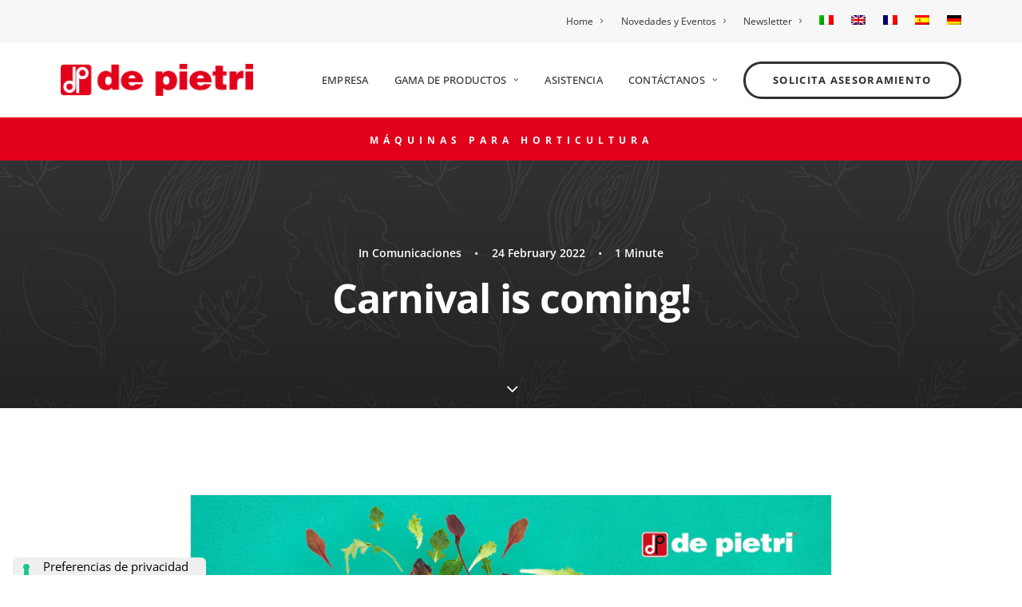

--- FILE ---
content_type: application/javascript; charset=utf-8
request_url: https://cs.iubenda.com/cookie-solution/confs/js/76866772.js
body_size: 121
content:
_iub.csRC = { consApiKey: 'PleJcPiPGgA6A5tlNWJo2X6htSWaYydj', showBranding: false, publicId: 'f1966487-0391-4203-b615-7fd812dc9983', floatingGroup: false };
_iub.csEnabled = true;
_iub.csPurposes = [3,1,"sd9"];
_iub.cpUpd = 1721229437;
_iub.csT = 0.15;
_iub.googleConsentModeV2 = true;
_iub.totalNumberOfProviders = 2;
_iub.csSiteConf = {"askConsentAtCookiePolicyUpdate":true,"countryDetection":true,"enableFadp":true,"enableLgpd":true,"enableUspr":true,"floatingPreferencesButtonDisplay":"anchored-bottom-left","lgpdAppliesGlobally":false,"perPurposeConsent":true,"siteId":3706551,"whitelabel":false,"cookiePolicyId":76866772,"lang":"es","floatingPreferencesButtonCaption":true,"banner":{"acceptButtonDisplay":true,"backgroundOverlay":true,"closeButtonDisplay":false,"customizeButtonDisplay":true,"explicitWithdrawal":true,"listPurposes":true,"logo":"https://dpdepietri.it/wp-content/uploads/2022/03/bck-logo-depietri-pos.png","ownerName":"dpdepietri.it/","position":"float-bottom-left","rejectButtonDisplay":true,"showPurposesToggles":true,"showTitle":false,"showTotalNumberOfProviders":true}};
